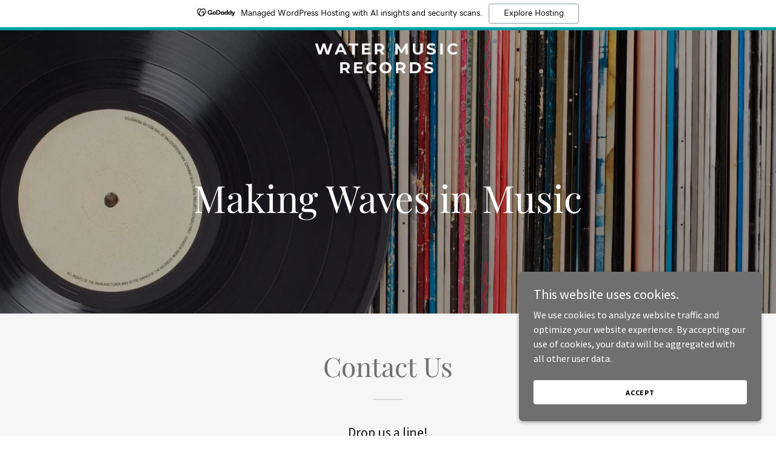

--- FILE ---
content_type: text/html; charset=utf-8
request_url: https://www.google.com/recaptcha/api2/anchor?ar=1&k=6LfjspgUAAAAABsbjG9id6qXQKZkqb6_Hpce6ui_&co=aHR0cHM6Ly93YXRlcm11c2ljcmVjb3Jkcy5jb206NDQz&hl=en&v=PoyoqOPhxBO7pBk68S4YbpHZ&size=invisible&anchor-ms=20000&execute-ms=30000&cb=5pewfmwsrf43
body_size: 48774
content:
<!DOCTYPE HTML><html dir="ltr" lang="en"><head><meta http-equiv="Content-Type" content="text/html; charset=UTF-8">
<meta http-equiv="X-UA-Compatible" content="IE=edge">
<title>reCAPTCHA</title>
<style type="text/css">
/* cyrillic-ext */
@font-face {
  font-family: 'Roboto';
  font-style: normal;
  font-weight: 400;
  font-stretch: 100%;
  src: url(//fonts.gstatic.com/s/roboto/v48/KFO7CnqEu92Fr1ME7kSn66aGLdTylUAMa3GUBHMdazTgWw.woff2) format('woff2');
  unicode-range: U+0460-052F, U+1C80-1C8A, U+20B4, U+2DE0-2DFF, U+A640-A69F, U+FE2E-FE2F;
}
/* cyrillic */
@font-face {
  font-family: 'Roboto';
  font-style: normal;
  font-weight: 400;
  font-stretch: 100%;
  src: url(//fonts.gstatic.com/s/roboto/v48/KFO7CnqEu92Fr1ME7kSn66aGLdTylUAMa3iUBHMdazTgWw.woff2) format('woff2');
  unicode-range: U+0301, U+0400-045F, U+0490-0491, U+04B0-04B1, U+2116;
}
/* greek-ext */
@font-face {
  font-family: 'Roboto';
  font-style: normal;
  font-weight: 400;
  font-stretch: 100%;
  src: url(//fonts.gstatic.com/s/roboto/v48/KFO7CnqEu92Fr1ME7kSn66aGLdTylUAMa3CUBHMdazTgWw.woff2) format('woff2');
  unicode-range: U+1F00-1FFF;
}
/* greek */
@font-face {
  font-family: 'Roboto';
  font-style: normal;
  font-weight: 400;
  font-stretch: 100%;
  src: url(//fonts.gstatic.com/s/roboto/v48/KFO7CnqEu92Fr1ME7kSn66aGLdTylUAMa3-UBHMdazTgWw.woff2) format('woff2');
  unicode-range: U+0370-0377, U+037A-037F, U+0384-038A, U+038C, U+038E-03A1, U+03A3-03FF;
}
/* math */
@font-face {
  font-family: 'Roboto';
  font-style: normal;
  font-weight: 400;
  font-stretch: 100%;
  src: url(//fonts.gstatic.com/s/roboto/v48/KFO7CnqEu92Fr1ME7kSn66aGLdTylUAMawCUBHMdazTgWw.woff2) format('woff2');
  unicode-range: U+0302-0303, U+0305, U+0307-0308, U+0310, U+0312, U+0315, U+031A, U+0326-0327, U+032C, U+032F-0330, U+0332-0333, U+0338, U+033A, U+0346, U+034D, U+0391-03A1, U+03A3-03A9, U+03B1-03C9, U+03D1, U+03D5-03D6, U+03F0-03F1, U+03F4-03F5, U+2016-2017, U+2034-2038, U+203C, U+2040, U+2043, U+2047, U+2050, U+2057, U+205F, U+2070-2071, U+2074-208E, U+2090-209C, U+20D0-20DC, U+20E1, U+20E5-20EF, U+2100-2112, U+2114-2115, U+2117-2121, U+2123-214F, U+2190, U+2192, U+2194-21AE, U+21B0-21E5, U+21F1-21F2, U+21F4-2211, U+2213-2214, U+2216-22FF, U+2308-230B, U+2310, U+2319, U+231C-2321, U+2336-237A, U+237C, U+2395, U+239B-23B7, U+23D0, U+23DC-23E1, U+2474-2475, U+25AF, U+25B3, U+25B7, U+25BD, U+25C1, U+25CA, U+25CC, U+25FB, U+266D-266F, U+27C0-27FF, U+2900-2AFF, U+2B0E-2B11, U+2B30-2B4C, U+2BFE, U+3030, U+FF5B, U+FF5D, U+1D400-1D7FF, U+1EE00-1EEFF;
}
/* symbols */
@font-face {
  font-family: 'Roboto';
  font-style: normal;
  font-weight: 400;
  font-stretch: 100%;
  src: url(//fonts.gstatic.com/s/roboto/v48/KFO7CnqEu92Fr1ME7kSn66aGLdTylUAMaxKUBHMdazTgWw.woff2) format('woff2');
  unicode-range: U+0001-000C, U+000E-001F, U+007F-009F, U+20DD-20E0, U+20E2-20E4, U+2150-218F, U+2190, U+2192, U+2194-2199, U+21AF, U+21E6-21F0, U+21F3, U+2218-2219, U+2299, U+22C4-22C6, U+2300-243F, U+2440-244A, U+2460-24FF, U+25A0-27BF, U+2800-28FF, U+2921-2922, U+2981, U+29BF, U+29EB, U+2B00-2BFF, U+4DC0-4DFF, U+FFF9-FFFB, U+10140-1018E, U+10190-1019C, U+101A0, U+101D0-101FD, U+102E0-102FB, U+10E60-10E7E, U+1D2C0-1D2D3, U+1D2E0-1D37F, U+1F000-1F0FF, U+1F100-1F1AD, U+1F1E6-1F1FF, U+1F30D-1F30F, U+1F315, U+1F31C, U+1F31E, U+1F320-1F32C, U+1F336, U+1F378, U+1F37D, U+1F382, U+1F393-1F39F, U+1F3A7-1F3A8, U+1F3AC-1F3AF, U+1F3C2, U+1F3C4-1F3C6, U+1F3CA-1F3CE, U+1F3D4-1F3E0, U+1F3ED, U+1F3F1-1F3F3, U+1F3F5-1F3F7, U+1F408, U+1F415, U+1F41F, U+1F426, U+1F43F, U+1F441-1F442, U+1F444, U+1F446-1F449, U+1F44C-1F44E, U+1F453, U+1F46A, U+1F47D, U+1F4A3, U+1F4B0, U+1F4B3, U+1F4B9, U+1F4BB, U+1F4BF, U+1F4C8-1F4CB, U+1F4D6, U+1F4DA, U+1F4DF, U+1F4E3-1F4E6, U+1F4EA-1F4ED, U+1F4F7, U+1F4F9-1F4FB, U+1F4FD-1F4FE, U+1F503, U+1F507-1F50B, U+1F50D, U+1F512-1F513, U+1F53E-1F54A, U+1F54F-1F5FA, U+1F610, U+1F650-1F67F, U+1F687, U+1F68D, U+1F691, U+1F694, U+1F698, U+1F6AD, U+1F6B2, U+1F6B9-1F6BA, U+1F6BC, U+1F6C6-1F6CF, U+1F6D3-1F6D7, U+1F6E0-1F6EA, U+1F6F0-1F6F3, U+1F6F7-1F6FC, U+1F700-1F7FF, U+1F800-1F80B, U+1F810-1F847, U+1F850-1F859, U+1F860-1F887, U+1F890-1F8AD, U+1F8B0-1F8BB, U+1F8C0-1F8C1, U+1F900-1F90B, U+1F93B, U+1F946, U+1F984, U+1F996, U+1F9E9, U+1FA00-1FA6F, U+1FA70-1FA7C, U+1FA80-1FA89, U+1FA8F-1FAC6, U+1FACE-1FADC, U+1FADF-1FAE9, U+1FAF0-1FAF8, U+1FB00-1FBFF;
}
/* vietnamese */
@font-face {
  font-family: 'Roboto';
  font-style: normal;
  font-weight: 400;
  font-stretch: 100%;
  src: url(//fonts.gstatic.com/s/roboto/v48/KFO7CnqEu92Fr1ME7kSn66aGLdTylUAMa3OUBHMdazTgWw.woff2) format('woff2');
  unicode-range: U+0102-0103, U+0110-0111, U+0128-0129, U+0168-0169, U+01A0-01A1, U+01AF-01B0, U+0300-0301, U+0303-0304, U+0308-0309, U+0323, U+0329, U+1EA0-1EF9, U+20AB;
}
/* latin-ext */
@font-face {
  font-family: 'Roboto';
  font-style: normal;
  font-weight: 400;
  font-stretch: 100%;
  src: url(//fonts.gstatic.com/s/roboto/v48/KFO7CnqEu92Fr1ME7kSn66aGLdTylUAMa3KUBHMdazTgWw.woff2) format('woff2');
  unicode-range: U+0100-02BA, U+02BD-02C5, U+02C7-02CC, U+02CE-02D7, U+02DD-02FF, U+0304, U+0308, U+0329, U+1D00-1DBF, U+1E00-1E9F, U+1EF2-1EFF, U+2020, U+20A0-20AB, U+20AD-20C0, U+2113, U+2C60-2C7F, U+A720-A7FF;
}
/* latin */
@font-face {
  font-family: 'Roboto';
  font-style: normal;
  font-weight: 400;
  font-stretch: 100%;
  src: url(//fonts.gstatic.com/s/roboto/v48/KFO7CnqEu92Fr1ME7kSn66aGLdTylUAMa3yUBHMdazQ.woff2) format('woff2');
  unicode-range: U+0000-00FF, U+0131, U+0152-0153, U+02BB-02BC, U+02C6, U+02DA, U+02DC, U+0304, U+0308, U+0329, U+2000-206F, U+20AC, U+2122, U+2191, U+2193, U+2212, U+2215, U+FEFF, U+FFFD;
}
/* cyrillic-ext */
@font-face {
  font-family: 'Roboto';
  font-style: normal;
  font-weight: 500;
  font-stretch: 100%;
  src: url(//fonts.gstatic.com/s/roboto/v48/KFO7CnqEu92Fr1ME7kSn66aGLdTylUAMa3GUBHMdazTgWw.woff2) format('woff2');
  unicode-range: U+0460-052F, U+1C80-1C8A, U+20B4, U+2DE0-2DFF, U+A640-A69F, U+FE2E-FE2F;
}
/* cyrillic */
@font-face {
  font-family: 'Roboto';
  font-style: normal;
  font-weight: 500;
  font-stretch: 100%;
  src: url(//fonts.gstatic.com/s/roboto/v48/KFO7CnqEu92Fr1ME7kSn66aGLdTylUAMa3iUBHMdazTgWw.woff2) format('woff2');
  unicode-range: U+0301, U+0400-045F, U+0490-0491, U+04B0-04B1, U+2116;
}
/* greek-ext */
@font-face {
  font-family: 'Roboto';
  font-style: normal;
  font-weight: 500;
  font-stretch: 100%;
  src: url(//fonts.gstatic.com/s/roboto/v48/KFO7CnqEu92Fr1ME7kSn66aGLdTylUAMa3CUBHMdazTgWw.woff2) format('woff2');
  unicode-range: U+1F00-1FFF;
}
/* greek */
@font-face {
  font-family: 'Roboto';
  font-style: normal;
  font-weight: 500;
  font-stretch: 100%;
  src: url(//fonts.gstatic.com/s/roboto/v48/KFO7CnqEu92Fr1ME7kSn66aGLdTylUAMa3-UBHMdazTgWw.woff2) format('woff2');
  unicode-range: U+0370-0377, U+037A-037F, U+0384-038A, U+038C, U+038E-03A1, U+03A3-03FF;
}
/* math */
@font-face {
  font-family: 'Roboto';
  font-style: normal;
  font-weight: 500;
  font-stretch: 100%;
  src: url(//fonts.gstatic.com/s/roboto/v48/KFO7CnqEu92Fr1ME7kSn66aGLdTylUAMawCUBHMdazTgWw.woff2) format('woff2');
  unicode-range: U+0302-0303, U+0305, U+0307-0308, U+0310, U+0312, U+0315, U+031A, U+0326-0327, U+032C, U+032F-0330, U+0332-0333, U+0338, U+033A, U+0346, U+034D, U+0391-03A1, U+03A3-03A9, U+03B1-03C9, U+03D1, U+03D5-03D6, U+03F0-03F1, U+03F4-03F5, U+2016-2017, U+2034-2038, U+203C, U+2040, U+2043, U+2047, U+2050, U+2057, U+205F, U+2070-2071, U+2074-208E, U+2090-209C, U+20D0-20DC, U+20E1, U+20E5-20EF, U+2100-2112, U+2114-2115, U+2117-2121, U+2123-214F, U+2190, U+2192, U+2194-21AE, U+21B0-21E5, U+21F1-21F2, U+21F4-2211, U+2213-2214, U+2216-22FF, U+2308-230B, U+2310, U+2319, U+231C-2321, U+2336-237A, U+237C, U+2395, U+239B-23B7, U+23D0, U+23DC-23E1, U+2474-2475, U+25AF, U+25B3, U+25B7, U+25BD, U+25C1, U+25CA, U+25CC, U+25FB, U+266D-266F, U+27C0-27FF, U+2900-2AFF, U+2B0E-2B11, U+2B30-2B4C, U+2BFE, U+3030, U+FF5B, U+FF5D, U+1D400-1D7FF, U+1EE00-1EEFF;
}
/* symbols */
@font-face {
  font-family: 'Roboto';
  font-style: normal;
  font-weight: 500;
  font-stretch: 100%;
  src: url(//fonts.gstatic.com/s/roboto/v48/KFO7CnqEu92Fr1ME7kSn66aGLdTylUAMaxKUBHMdazTgWw.woff2) format('woff2');
  unicode-range: U+0001-000C, U+000E-001F, U+007F-009F, U+20DD-20E0, U+20E2-20E4, U+2150-218F, U+2190, U+2192, U+2194-2199, U+21AF, U+21E6-21F0, U+21F3, U+2218-2219, U+2299, U+22C4-22C6, U+2300-243F, U+2440-244A, U+2460-24FF, U+25A0-27BF, U+2800-28FF, U+2921-2922, U+2981, U+29BF, U+29EB, U+2B00-2BFF, U+4DC0-4DFF, U+FFF9-FFFB, U+10140-1018E, U+10190-1019C, U+101A0, U+101D0-101FD, U+102E0-102FB, U+10E60-10E7E, U+1D2C0-1D2D3, U+1D2E0-1D37F, U+1F000-1F0FF, U+1F100-1F1AD, U+1F1E6-1F1FF, U+1F30D-1F30F, U+1F315, U+1F31C, U+1F31E, U+1F320-1F32C, U+1F336, U+1F378, U+1F37D, U+1F382, U+1F393-1F39F, U+1F3A7-1F3A8, U+1F3AC-1F3AF, U+1F3C2, U+1F3C4-1F3C6, U+1F3CA-1F3CE, U+1F3D4-1F3E0, U+1F3ED, U+1F3F1-1F3F3, U+1F3F5-1F3F7, U+1F408, U+1F415, U+1F41F, U+1F426, U+1F43F, U+1F441-1F442, U+1F444, U+1F446-1F449, U+1F44C-1F44E, U+1F453, U+1F46A, U+1F47D, U+1F4A3, U+1F4B0, U+1F4B3, U+1F4B9, U+1F4BB, U+1F4BF, U+1F4C8-1F4CB, U+1F4D6, U+1F4DA, U+1F4DF, U+1F4E3-1F4E6, U+1F4EA-1F4ED, U+1F4F7, U+1F4F9-1F4FB, U+1F4FD-1F4FE, U+1F503, U+1F507-1F50B, U+1F50D, U+1F512-1F513, U+1F53E-1F54A, U+1F54F-1F5FA, U+1F610, U+1F650-1F67F, U+1F687, U+1F68D, U+1F691, U+1F694, U+1F698, U+1F6AD, U+1F6B2, U+1F6B9-1F6BA, U+1F6BC, U+1F6C6-1F6CF, U+1F6D3-1F6D7, U+1F6E0-1F6EA, U+1F6F0-1F6F3, U+1F6F7-1F6FC, U+1F700-1F7FF, U+1F800-1F80B, U+1F810-1F847, U+1F850-1F859, U+1F860-1F887, U+1F890-1F8AD, U+1F8B0-1F8BB, U+1F8C0-1F8C1, U+1F900-1F90B, U+1F93B, U+1F946, U+1F984, U+1F996, U+1F9E9, U+1FA00-1FA6F, U+1FA70-1FA7C, U+1FA80-1FA89, U+1FA8F-1FAC6, U+1FACE-1FADC, U+1FADF-1FAE9, U+1FAF0-1FAF8, U+1FB00-1FBFF;
}
/* vietnamese */
@font-face {
  font-family: 'Roboto';
  font-style: normal;
  font-weight: 500;
  font-stretch: 100%;
  src: url(//fonts.gstatic.com/s/roboto/v48/KFO7CnqEu92Fr1ME7kSn66aGLdTylUAMa3OUBHMdazTgWw.woff2) format('woff2');
  unicode-range: U+0102-0103, U+0110-0111, U+0128-0129, U+0168-0169, U+01A0-01A1, U+01AF-01B0, U+0300-0301, U+0303-0304, U+0308-0309, U+0323, U+0329, U+1EA0-1EF9, U+20AB;
}
/* latin-ext */
@font-face {
  font-family: 'Roboto';
  font-style: normal;
  font-weight: 500;
  font-stretch: 100%;
  src: url(//fonts.gstatic.com/s/roboto/v48/KFO7CnqEu92Fr1ME7kSn66aGLdTylUAMa3KUBHMdazTgWw.woff2) format('woff2');
  unicode-range: U+0100-02BA, U+02BD-02C5, U+02C7-02CC, U+02CE-02D7, U+02DD-02FF, U+0304, U+0308, U+0329, U+1D00-1DBF, U+1E00-1E9F, U+1EF2-1EFF, U+2020, U+20A0-20AB, U+20AD-20C0, U+2113, U+2C60-2C7F, U+A720-A7FF;
}
/* latin */
@font-face {
  font-family: 'Roboto';
  font-style: normal;
  font-weight: 500;
  font-stretch: 100%;
  src: url(//fonts.gstatic.com/s/roboto/v48/KFO7CnqEu92Fr1ME7kSn66aGLdTylUAMa3yUBHMdazQ.woff2) format('woff2');
  unicode-range: U+0000-00FF, U+0131, U+0152-0153, U+02BB-02BC, U+02C6, U+02DA, U+02DC, U+0304, U+0308, U+0329, U+2000-206F, U+20AC, U+2122, U+2191, U+2193, U+2212, U+2215, U+FEFF, U+FFFD;
}
/* cyrillic-ext */
@font-face {
  font-family: 'Roboto';
  font-style: normal;
  font-weight: 900;
  font-stretch: 100%;
  src: url(//fonts.gstatic.com/s/roboto/v48/KFO7CnqEu92Fr1ME7kSn66aGLdTylUAMa3GUBHMdazTgWw.woff2) format('woff2');
  unicode-range: U+0460-052F, U+1C80-1C8A, U+20B4, U+2DE0-2DFF, U+A640-A69F, U+FE2E-FE2F;
}
/* cyrillic */
@font-face {
  font-family: 'Roboto';
  font-style: normal;
  font-weight: 900;
  font-stretch: 100%;
  src: url(//fonts.gstatic.com/s/roboto/v48/KFO7CnqEu92Fr1ME7kSn66aGLdTylUAMa3iUBHMdazTgWw.woff2) format('woff2');
  unicode-range: U+0301, U+0400-045F, U+0490-0491, U+04B0-04B1, U+2116;
}
/* greek-ext */
@font-face {
  font-family: 'Roboto';
  font-style: normal;
  font-weight: 900;
  font-stretch: 100%;
  src: url(//fonts.gstatic.com/s/roboto/v48/KFO7CnqEu92Fr1ME7kSn66aGLdTylUAMa3CUBHMdazTgWw.woff2) format('woff2');
  unicode-range: U+1F00-1FFF;
}
/* greek */
@font-face {
  font-family: 'Roboto';
  font-style: normal;
  font-weight: 900;
  font-stretch: 100%;
  src: url(//fonts.gstatic.com/s/roboto/v48/KFO7CnqEu92Fr1ME7kSn66aGLdTylUAMa3-UBHMdazTgWw.woff2) format('woff2');
  unicode-range: U+0370-0377, U+037A-037F, U+0384-038A, U+038C, U+038E-03A1, U+03A3-03FF;
}
/* math */
@font-face {
  font-family: 'Roboto';
  font-style: normal;
  font-weight: 900;
  font-stretch: 100%;
  src: url(//fonts.gstatic.com/s/roboto/v48/KFO7CnqEu92Fr1ME7kSn66aGLdTylUAMawCUBHMdazTgWw.woff2) format('woff2');
  unicode-range: U+0302-0303, U+0305, U+0307-0308, U+0310, U+0312, U+0315, U+031A, U+0326-0327, U+032C, U+032F-0330, U+0332-0333, U+0338, U+033A, U+0346, U+034D, U+0391-03A1, U+03A3-03A9, U+03B1-03C9, U+03D1, U+03D5-03D6, U+03F0-03F1, U+03F4-03F5, U+2016-2017, U+2034-2038, U+203C, U+2040, U+2043, U+2047, U+2050, U+2057, U+205F, U+2070-2071, U+2074-208E, U+2090-209C, U+20D0-20DC, U+20E1, U+20E5-20EF, U+2100-2112, U+2114-2115, U+2117-2121, U+2123-214F, U+2190, U+2192, U+2194-21AE, U+21B0-21E5, U+21F1-21F2, U+21F4-2211, U+2213-2214, U+2216-22FF, U+2308-230B, U+2310, U+2319, U+231C-2321, U+2336-237A, U+237C, U+2395, U+239B-23B7, U+23D0, U+23DC-23E1, U+2474-2475, U+25AF, U+25B3, U+25B7, U+25BD, U+25C1, U+25CA, U+25CC, U+25FB, U+266D-266F, U+27C0-27FF, U+2900-2AFF, U+2B0E-2B11, U+2B30-2B4C, U+2BFE, U+3030, U+FF5B, U+FF5D, U+1D400-1D7FF, U+1EE00-1EEFF;
}
/* symbols */
@font-face {
  font-family: 'Roboto';
  font-style: normal;
  font-weight: 900;
  font-stretch: 100%;
  src: url(//fonts.gstatic.com/s/roboto/v48/KFO7CnqEu92Fr1ME7kSn66aGLdTylUAMaxKUBHMdazTgWw.woff2) format('woff2');
  unicode-range: U+0001-000C, U+000E-001F, U+007F-009F, U+20DD-20E0, U+20E2-20E4, U+2150-218F, U+2190, U+2192, U+2194-2199, U+21AF, U+21E6-21F0, U+21F3, U+2218-2219, U+2299, U+22C4-22C6, U+2300-243F, U+2440-244A, U+2460-24FF, U+25A0-27BF, U+2800-28FF, U+2921-2922, U+2981, U+29BF, U+29EB, U+2B00-2BFF, U+4DC0-4DFF, U+FFF9-FFFB, U+10140-1018E, U+10190-1019C, U+101A0, U+101D0-101FD, U+102E0-102FB, U+10E60-10E7E, U+1D2C0-1D2D3, U+1D2E0-1D37F, U+1F000-1F0FF, U+1F100-1F1AD, U+1F1E6-1F1FF, U+1F30D-1F30F, U+1F315, U+1F31C, U+1F31E, U+1F320-1F32C, U+1F336, U+1F378, U+1F37D, U+1F382, U+1F393-1F39F, U+1F3A7-1F3A8, U+1F3AC-1F3AF, U+1F3C2, U+1F3C4-1F3C6, U+1F3CA-1F3CE, U+1F3D4-1F3E0, U+1F3ED, U+1F3F1-1F3F3, U+1F3F5-1F3F7, U+1F408, U+1F415, U+1F41F, U+1F426, U+1F43F, U+1F441-1F442, U+1F444, U+1F446-1F449, U+1F44C-1F44E, U+1F453, U+1F46A, U+1F47D, U+1F4A3, U+1F4B0, U+1F4B3, U+1F4B9, U+1F4BB, U+1F4BF, U+1F4C8-1F4CB, U+1F4D6, U+1F4DA, U+1F4DF, U+1F4E3-1F4E6, U+1F4EA-1F4ED, U+1F4F7, U+1F4F9-1F4FB, U+1F4FD-1F4FE, U+1F503, U+1F507-1F50B, U+1F50D, U+1F512-1F513, U+1F53E-1F54A, U+1F54F-1F5FA, U+1F610, U+1F650-1F67F, U+1F687, U+1F68D, U+1F691, U+1F694, U+1F698, U+1F6AD, U+1F6B2, U+1F6B9-1F6BA, U+1F6BC, U+1F6C6-1F6CF, U+1F6D3-1F6D7, U+1F6E0-1F6EA, U+1F6F0-1F6F3, U+1F6F7-1F6FC, U+1F700-1F7FF, U+1F800-1F80B, U+1F810-1F847, U+1F850-1F859, U+1F860-1F887, U+1F890-1F8AD, U+1F8B0-1F8BB, U+1F8C0-1F8C1, U+1F900-1F90B, U+1F93B, U+1F946, U+1F984, U+1F996, U+1F9E9, U+1FA00-1FA6F, U+1FA70-1FA7C, U+1FA80-1FA89, U+1FA8F-1FAC6, U+1FACE-1FADC, U+1FADF-1FAE9, U+1FAF0-1FAF8, U+1FB00-1FBFF;
}
/* vietnamese */
@font-face {
  font-family: 'Roboto';
  font-style: normal;
  font-weight: 900;
  font-stretch: 100%;
  src: url(//fonts.gstatic.com/s/roboto/v48/KFO7CnqEu92Fr1ME7kSn66aGLdTylUAMa3OUBHMdazTgWw.woff2) format('woff2');
  unicode-range: U+0102-0103, U+0110-0111, U+0128-0129, U+0168-0169, U+01A0-01A1, U+01AF-01B0, U+0300-0301, U+0303-0304, U+0308-0309, U+0323, U+0329, U+1EA0-1EF9, U+20AB;
}
/* latin-ext */
@font-face {
  font-family: 'Roboto';
  font-style: normal;
  font-weight: 900;
  font-stretch: 100%;
  src: url(//fonts.gstatic.com/s/roboto/v48/KFO7CnqEu92Fr1ME7kSn66aGLdTylUAMa3KUBHMdazTgWw.woff2) format('woff2');
  unicode-range: U+0100-02BA, U+02BD-02C5, U+02C7-02CC, U+02CE-02D7, U+02DD-02FF, U+0304, U+0308, U+0329, U+1D00-1DBF, U+1E00-1E9F, U+1EF2-1EFF, U+2020, U+20A0-20AB, U+20AD-20C0, U+2113, U+2C60-2C7F, U+A720-A7FF;
}
/* latin */
@font-face {
  font-family: 'Roboto';
  font-style: normal;
  font-weight: 900;
  font-stretch: 100%;
  src: url(//fonts.gstatic.com/s/roboto/v48/KFO7CnqEu92Fr1ME7kSn66aGLdTylUAMa3yUBHMdazQ.woff2) format('woff2');
  unicode-range: U+0000-00FF, U+0131, U+0152-0153, U+02BB-02BC, U+02C6, U+02DA, U+02DC, U+0304, U+0308, U+0329, U+2000-206F, U+20AC, U+2122, U+2191, U+2193, U+2212, U+2215, U+FEFF, U+FFFD;
}

</style>
<link rel="stylesheet" type="text/css" href="https://www.gstatic.com/recaptcha/releases/PoyoqOPhxBO7pBk68S4YbpHZ/styles__ltr.css">
<script nonce="E-4-k8Jqw07zlsvC0GyDAg" type="text/javascript">window['__recaptcha_api'] = 'https://www.google.com/recaptcha/api2/';</script>
<script type="text/javascript" src="https://www.gstatic.com/recaptcha/releases/PoyoqOPhxBO7pBk68S4YbpHZ/recaptcha__en.js" nonce="E-4-k8Jqw07zlsvC0GyDAg">
      
    </script></head>
<body><div id="rc-anchor-alert" class="rc-anchor-alert"></div>
<input type="hidden" id="recaptcha-token" value="[base64]">
<script type="text/javascript" nonce="E-4-k8Jqw07zlsvC0GyDAg">
      recaptcha.anchor.Main.init("[\x22ainput\x22,[\x22bgdata\x22,\x22\x22,\[base64]/[base64]/[base64]/KE4oMTI0LHYsdi5HKSxMWihsLHYpKTpOKDEyNCx2LGwpLFYpLHYpLFQpKSxGKDE3MSx2KX0scjc9ZnVuY3Rpb24obCl7cmV0dXJuIGx9LEM9ZnVuY3Rpb24obCxWLHYpe04odixsLFYpLFZbYWtdPTI3OTZ9LG49ZnVuY3Rpb24obCxWKXtWLlg9KChWLlg/[base64]/[base64]/[base64]/[base64]/[base64]/[base64]/[base64]/[base64]/[base64]/[base64]/[base64]\\u003d\x22,\[base64]\\u003d\x22,\[base64]/[base64]/CjCtAOkzDmMKMwpLDlWbDosOVIAnDk8OCJURRw4VGw5TDocKcZFLCssOnBCseUcKBPxPDkCfDuMO0H1nCpi06PsK7wr3CiMKwTsOSw4/CkyxTwrNUwo13HRXCiMO5I8KIwotNMGxOLztUIsKdCBh5TC/DtANJEipFwpTCvRXCjMKAw5zDkcOww44NHA/ClsKSw6QTWjPDnsONQhlWwp4YdFVFKsO5w7TDj8KXw5Fyw7czTQHCokBcEsKCw7NUXsK8w6QQwqRbcMKewqYtDQ8Kw4F+ZsKbw6B6wp/CgMK8PF7Ct8KkWisCw6ciw61NYzPCvMOlIEPDuQwGCDwAaBIYwqpsWjTDhTnDqcKhKzh3BMKTBsKSwrVxWhbDgFXCqmI/w40VUHLDocO/woTDrg/Dr8OKccORw709GjBVKh3DsC1CwrfDnMOEGzfDs8KPLARGLcOAw7HDoMKyw6/CiCzCr8OeJ2/[base64]/CgEzDoWMgwqF9w6PDr8O7wqrDmcOMCw5kwrA4VsKUfmYRLBjDlXxOdT5lwqQFUW93dGVSRl5uKj8nw4UfVUfCrMK6WsOgwpLDmTXDl8OnM8OoZkFpwqnDocKXXQQIwogGX8Ktw5nCqTXDusKhWS7CrcK0w5DDosOnw685woPDmcOLDGESw7TCo1zCrDPCilsnYhY/SigawqrCr8ObwqMww7XCrcOmY33DiMK5fTjChnrDrTbDmA5xw5o2w7XCkAc9w7LCmyh+D0rCjgM+fmbDqDQgw7jDqsOhKsOxw5DCncKxacKvf8KXw5pqw5xVw7LChz3CiTofwpHDjwJEwqnCkQ3DgMOmHcOuZ3UxLcOkJDEdwo/CpcKJw6BdQMOzV0LClyHDsjLChcOVNw1UN8OXwpPCkA/ClMKiwqrDlUNNVEfCrMOHw7HCmcOfwpTCqEFew5fCjMOCwpxNw6YLw48lHk0Jw4HDicOKKTDCtcOwcizDlGLDpsOrIWhHw4MDwrJjw7RnwoTDvQJUw68MCsKsw4s8wp7DhAx3QsOUwo/DosOhKcOKfQRuK0sZdHDCsMOvWsKpJ8O6w6A0ccOvGsOQfMKFEMKLwqvCvA/[base64]/[base64]/XQ3Di8KrwpDCnkfCmMO+w5FjS8KEDMKswqwXw5vDucKoR8Khw544w6Yzw71BeFrDoTpEwos9w7QPwqnDqMOEM8OkwoPDpmg/w6IZb8OhBn/[base64]/Cm8KcHjbCgsKhwqFpw7gcwrfCocKxwoYCw4nCvlzCuMOnwqJHDTLCiMKxSmrDun4/NE3Cq8OtGsK8R8OTw6hCB8Ocw75oS09XPCLCoSwDMjViw5lyUUsRdDYLC2Y3w7krw7UpwqAswrLCohcIw5A/[base64]/[base64]/DusKxAcOSPD0DbsOPRk7Dq8KOWMKOw6PCtcOXccKkw5zDoCDDrgrCqljCqsOIwpTDjsKUFjQKKVMWPEvCscOow4DChMKFwo3DnsOTH8KXFDRVGjcawoIlKMKBFUDDtcKlw512w5rCvEJCwpTCl8Kvw4/CrzbDkMOgwrPDpMOywqBIwrRiLsKjwovDlsKkDcO+NsO3woXDosOQI0/CiBXDqmDDusKVwr9YF0VZXMOIwqE0KMKHwrPDgMKYbTLDuMOMCcOEwqXCjsK0Z8KMFRYucynCl8Opb8K5S0NRw5/[base64]/CvcO9wpR1KcKpwqDDi8OzdMKXeMKJwobDp8KTwpDDiEtqw5HCisOWT8KhVcO1Z8KrHEnCr0fDlMOUGcORFBQ5wqBYw6/[base64]/[base64]/w7fDvDnDuGrCpcKPwqtCD8KrfMO+w4fCgQbDszx/woDCn8K/[base64]/CixhlwpjDsSnDvlA2KifDiG8HfxnDtsOIEMOiw4MIw7s3w7knQxZASkXCocKVw4XClklxw57CjBPDtxnDocKiw7MKC1YtecOVw73ChsKqZ8Opw5ARw6ojw6xkMcKPwp5Kw584wqVJB8OLGnhsXcKvw4wYwp3DqcOCwpQFw6TDpgzDpD/CkMOtAiJEGcORMsKyZxtPw6JdwrUMw4hqw6hzwoLClyHCm8OTd8KJwo1Yw6XCnMOuasKXw6zDnShSdwnCgxPDncKeJcKMDcOeNhtgw6Ezw5DDhHEowoHDhD5ucsO/MG7Cr8OzdMOyW0UXHcOgw6pNw7d5w7HChgXDtQ9Ow6IbWknCuMO8w57Dh8KswqYVMz8fw6RtwrfDl8OQw4A9wpUWwqbCuW0ew4Btw7tew7oiw6xEw7/[base64]/CqMKmw4XDjcKtw4/[base64]/CuHdcKGoBTmjCj1F/[base64]/CosKfw71Gw5kzC2oODsK+wqnCrXbCisKPwqDCkz4NBHVcFgnDoFELw5PDqDU9w4BQKgfCpMKUw5zChsO4bXrDuxbCnMOPTcOQJX53wobDuMOgw5/Dr3UVXsO/[base64]/DtRcCwrYRcMKUwoLCuMKxwrQqwrt1RmzCpEfCgjzCvlDCrwdpwqoRHn0bEH8iw74fQsKqwrrCt0XCpcOaAWbCggbDuQjCu35RcAUUBSprw4wsEsKyUcOfw50fXmnCssOxw5nDjxnDssO4XgQLK2/DpcK5wrY/w5YXwozDjElMa8KkP8KUT1DCqWgawpLDjMOswrE1wqBIVMOkw4lbw6Vgwp8GZcK0w5nDnsKLPsOGMGHCuRZlwoTCjhjCsMKMw6kQLcKww6DCkSw8HFzDnzlmDhDDumR0w5/CgMOVw6tFQB48O8OvwoDDqcOJYMKzw6dIwo0kYMOUwo4uUsKQKkQ8N0RzwpXCrcOzwpTCtMOaFzE0wo8LW8KLKyTDlmrDv8Kww4kIB1Abwo8kw5p8FMOrGcK/w61hXld9GxfClsOSXsOgXsK2MMOYw60mwr8lw5nClcKHw5g+I3bCv8K6w70xG0zDi8OAw4bCl8OUw7BHw6ZJVnTDhBHDrRHCjsOfw43CoDEYUMKUwoHDuV5IAC3CgwQGwqN6IsOdXXlzNHXCq0Zbw4Ndwr3DgyTDvWcswqRdNGnCnHDCoMO/wqlESXvDjcKAwoHCocO/w4wZU8OhYh/[base64]/CusOPwpITGmTCjcOCYA81w5LCvRVbw5jDvT5GfVNgw5JNwp5hRsODB1vCqVLDm8O5wrHCoCNgw6HCg8KnwpzCo8OFXsOgXGDCu8OKwofCgcOow7ZQw73CrRUFU2Fww5zDhcKecgMmMMKDw7hJUG/[base64]/DiWrDrMOFw7XDtzLDt8O5ecKtwofCh8OMGsOgCiTDuQg3ecOzbEzDq8OkY8KaCMKow63CqcK7wrIiwrHCjEXDhTJaXV8ebmLDoWnDvsOIe8OJw6HChMKQwrrCjMOuwrdee3w1FzQrSHkgecKFwrzDmj/CmG9jwqFpw6vChMKqwqVBwqDCqMOLblMCw54BMsKJdBzCpcOjWcKsOjhqw4XChlHDscK9EHoXD8KVworDhQNTwqzDlMOEw6tuw4rCggdxO8K7aMOtPGDCl8KkXxoCw55cQsKqMX/DhyZswp9hw7dqw5BSGTHCqGzDkHrDkXXChzbDocODUD5tcWYkwrXCoE4Mw5LCpsOaw4Y/wovDhsOLXkBew6dUw6cMeMKpACfCkkvDmsOiQQpXQhHDlMKZJCTCv3Qew4kgw6QdPRQxIkfCqcKkf1vCisK6SMKVZMO6wrIMfMKOVwcxw6TDh0vDuj4rw4QXdyZJw5Bjwp7Dgg/Dlz9kM0VpwqbDqsKMw6kRwrQ5NsKEwqYgworCo8OIw57DsC3DtsO5w4DCn1VdFDjCqMOdw7hgS8O+w79ew7HCkHdWw6tcEGRpcsKYwq5NwrPDpMK7w4w4LMK/BcOoKsKwBkocw4ZSw6DDj8Kcw63CvB3CvBlJO0Vtw7rCgEIuw6FJKMObwq9tVcOJNwJqV1AzScKxwqrCjCcyJ8KPwoRMasOLDcK0w5LDhHcCwo7CscK7wq9vw5IWS8O6w4/[base64]/CnH45bsOfEHvDgljDjcKywrLDhBUrw6DCoMKJw70AZsKkwofDrjTDhEzDrAU9wozDkXfDgn0sJsOjDMKXwrHDoD/DrmfDn8OFwoMmwpkVKsO7w4Vcw597Z8KKwoolIsObUnVNE8KhAcOPEyJMw5UxwprDuMOzwrZPw6/CvRHDuw5kVz7CszvDgMKUw6NSwoXDsgjDtQACwrnDpsKbwrXCulEKwrLDvSXCoMKtXMO1w7/Dh8KEw7zCm2Yuw598wq3Co8KvEMKewq/ChwYeMwlLZMK/wolmYAdzwrVfc8OIwrLCkMOKMTPDv8O5XsKsccKSN3EOwr/[base64]/CjU9LKUDDhB7DosKlHcObSFXChn1qN8KowqjCjjERw7PCqSHCq8OJfsK9NXh5f8KUw7A7w68DTMOYGcOtMQbDs8KBRkpwwobClUxyNcOUw5DCvMOOw5LDgMKZw6lYwoEJwoN3w4Vlw5TCuHAywqtTGBnCrsOSVsOwwpZZw7/DrCA8w5lkw7/DlHjDiD7Co8KlwqxbPMOLGMKRAi7Ck8KWWcKew5VpwoLClxRiwropL2fClDBJw4JOEBhaSh7CncOsw73DicOdIx9FwpvDtUY/EsKuBxNVwpxSwovCgRjDp3TDoVrDocKtwqQSwrN/[base64]/Cplkqw5fCi03DjsKUw4TDgRlUTcO3ZmlNLcOjW8Kgw5TDqcO/w79zw5DCpMO4RUvCgkxFwprDv3FiI8KFwp5bwqzCqCHCh0JFWRECw5LDm8Orw6JuwrkEw5fDr8KPA2zDjsOmwqB/[base64]/Ck1DDsAUcw4LCjsOzwrA3e8Kzw6nCshbCmsOWKFvDp8ORwr0CbD1FGMO0M1I/[base64]/DlsKIwrHCgcOhVwTCncK9BcKDw4sSVmNjFlfClMKTw6vClcKDwrbDsWgsCGYKGSrDh8KGe8OvVcKjw6fDmsOZwrN/U8OdasKDw7rDr8OjwrXCsgk7BMKOLjUbE8KWw6o+S8K3VsKNw7XDqcK9VR9MMk7DjsOUf8KVGkYbbVTDosOgL01fE2U2wqcxw5Q4HMKNwqZkw57CsgUiQj/ChMKbw5MJwoMoHBkEw6PDpMKoFsKeeGbCo8KAw73DmsKfw5vDpcOvw7rDpxzCgsKmwqEVw7/CgsO5Fm/CjX9dbsKpwo/[base64]/S8OpdcKId8K7w4PCqcOPwrIhwrENdXPChcOgCjgfw63DisKOESwJS8OjF2rCr1gwwpk8asOBw5oFwp9TG3UyLz4nwrcracK7wqvDsCEKJ2XCu8KkSGTDpsOkw48QYRV2PlvDjG7Dt8OJw4PDkcKRVsO1w4ZUw5DCv8KMLcO/W8OAJEVFw5teccOHwp1Jw6/Ck0jCnMKrF8KVwoPCv1fDpibCjsKmYHRnwpcwVH3Cm37DmRTCp8KVBBBlw4DDkkXCj8KEw6DDl8OJdnsEUcOfwpjCqyzDtsKtBTdcw5kswo/[base64]/CqcKRJ8O/wpTCkcKYwpoKwo8RYw4JDgZ+aQzCnhsTV8O3w5rCrVEJNwzDkSwAH8O2w6fDuMKZNsOSw45cwqskwpPCmEF7w4p5egpkTXpeNcO1UcOUwpN9wqPDs8KQwqZXL8O+wqFcAsOvwpwtOAUDwqprw6TCrcOiDMO2wp3DvsK9w4rDisOwdWMICAbCoRdlFMO9w5jDix3DpQ/DvjzDpMOGwosrCSPDjW/DnMKpZcKAw79hw7RcwqXCgcKYw5hPf2bChR1VWBsuwrHCisKRJMOfwrrClwBmw7M6EjnDisObc8OkP8Kba8KOw7/Dh05bw6LCv8KVwrBOw5PCgkTDpsKQdcO5w6VtwpbCvgLCoGkObyvCmsKOw7hOf0/[base64]/ClUwmOMOvw57CsMOoTsK5DxDDkXkZwr0/wojChMO0dFl/w5jDm8KUEUjDhMKXw4TCk0LDssOSwrgmNcKaw4t8YQDDq8KLw53DshHCjWjDucOTH3fCqcOoWTzDhMKEw5Fqwo/CjnZrwoTCrQPDji3Do8KNw7rDiX1/w4fDpcOOw7TDlEjCuMO2w7rDjsOxKsKiBzBIEcOJZBEGalw8wp5Gw4PDthbCkn/DlsKIIwrDvB/DjsOFCcKQwoHCuMOqw4wtw6jDogvCtWM2FGwew6fDuj7DocOLw6zCncOMXcOLw78aGgdXwpU3LGhbDBtuH8OtP03DmsKNdCgqwpRXw7/Dk8KVF8KScz/ChR8Lw6kVClPCr3Axc8O4wpDCk07CulhDWsOZbipBwonDkUAMw5sSYsK3wrvCncOMBsOfw47Cu3/DvUhwwrt3wpzDpsOewp9dTcKpw7jDj8Ktw4wWKsKFdcO4b33Cvz7CosKsw61rR8O+N8Kywq8LEMKDw4/CoEA2w73DtDvDnhk+PjhZwr4wZ8Kaw5HDjFXDi8KEwqzDjgYuLcOxesOsOV7DuGjCric4JjnDnRRTL8ORKyLDiMOAw5dwGUvCkz/[base64]/[base64]/CpxHChQjCrTrCtMOVwq7ClMODY8OnwqMdOcOjw49IwrFSXsKyTAXCjVh9wrbDoMKZw57Dh2XChHbCrDxrC8OCV8KJCBXDjMOrw59Jw6wOHRbCuCPDucKKwq7Cq8OVwr7DqcOAwoPCq1fClxkQJXTCpzBywpTClcO/[base64]/Dp8Oif8KJw4HCgFluIHvCpMOmPm7CiTI/w5TDg8KeDlDDmcOCw588woI3YcKIdcKwJH3CrH/DlyIDw4ADalnCo8OKw4rCucOwwqPCjMOJw7t2wpxqwqHDpcKzw4TCrcKswoYKw6PDhg3CmW0nw5/DisOwwq/DosK1wpLChcKoVmbDj8KvdVNVDcKAJMO/BSnCqsOWw5Vrw6/DpsOtwp3Dsk8DfsKFB8KjwpzCtsK5FTnCvAEaw4HDvsKywqbDr8KMwpA/w7M/wqbCmsOiwrXDlMOBKsK4RXrDs8KyEsKqcGbDmcKyOkLClMOjaXnCh8K3SsK4ccODwrAcw69QwpN0wrDDrRXCvcOJccKiwqPCoQLDkQQ7AQzCtF1PQX3DuWXCsUbDqBPDl8KTw7Mzw4fCicOewo0vw6Unby4Gwo8xMsOwN8OxYsOSw5Qiw6gpw7rCsT/[base64]/[base64]/w7ZYH0fDkcKeX8K+YTjCi0nClBLCssOUw7PCjyjDs8K8wp3CoMOnEcOLJcOtNlfCoV09csKhw5TDo8KEwqTDrMKHw5VywqVww77DisKJR8KOwqLDg0/[base64]/[base64]/[base64]/DsMO7LcKQFsKSNDAbExk1JSfCtUDClcKcw5PChcKswpVkw5rDmR/Cvl/[base64]/DhMO9RsKFwovCucO1w5QiEMOnwo3Do8KST8OmAQnDhsO+w7TComPDqknDr8KawqDDpcOoY8OhwrvCv8O9SmrCjjrDtwTDrcOUwrsdw4LCihd/w4tzwpgPF8KCwoLDtyjDh8KYYMKjODYFIsKUBiPCpMOiKypRGcKXC8KTw61ew4zDjD5uQcOqwqFkNT/DssKmwqnDqsKmwpUjw53CsQZvTcKkw512ITvDtMKCY8KmwrzDq8O4bcOJa8KVwp5JQ04uwpbDrSAHSsO4wpTDoB8LXsKIwqFAwrYsOCMew6x6HAM0wqw2wo0DDEF1w4/Do8KvwpQMwoo2CCfDtMKAMRPChMOUDsOVwq/Chi4Ue8K8w6ljwp0Xw6xMwrAFbmXClzLDhcKZD8Oqw6YaVMKEwqDCiMOYwpoNwooQViM+wr7CpcOIHnlrdiHCv8O2w4w9w4IdS1s4wq/Dm8OAwpHCjGDDisO1w4wZE8OWG1pbLH5hw4bCrC7CmcO4eMK3wqojw6FWw5Fqbm/Crmd/D2h+WwjCmyPDmcKNwrt+wrfDlcOGQcOUwoEaw5jCjnHDty/Dtjh8cnhYFcOdBDEhw7HCsw9KIsOowrB0Z0jCrmYQw6NPw7JTNnnDtHsQwoHClcK+wrMqIsOJw75XajXDoXd/HXoBwpPCvMKkF2Q+w7XCq8K6w4DCvsKlO8Ktw7TCgsO5w5tiwrHDhsK0w75pwpnCtcO0wqDDlSZawrLCqh/DqsOXK3DCsADDthnCjyNjOsK9IE7DqhFpw6Fzw4F6w5TDs1wMwp58wrXDgsKRw6VYwoTDp8KVLTMgCcKkZMKYScKlwrPCpHnCnADCnicbwpfCrU/[base64]/DicK+Ji0vG33Cl8Oow5rCiBnClgXDt8KVY2vCisKcwqvCoBQAKsOtwpQGFEBNfsOrwq/DlCzDsVBMwrNGRsK7bT9rwofDncOfDVVuXE7DisKQEmTCqQ7Cg8KDTsOgWiEbwqxNHMKgwobCsj1CD8OiNMK/bhfCt8OxwoUqw7rDjE/CucK0woYvKXMJw4bCtcKWwoFfwohZZ8OJFjN3wq3CnMKIAmfCrSrChz0ERsOVw70HG8OmdCFHw4PDgV1zcMKmCsOkwr3DisKVIMKOwo/CmUPDvcO5UEwwchQwDm7DgB7DtsKJG8KzLsOwVCLDmz8oYCgXAcKfw5Zrw7bDrCJUH3JJPcOBw6RlYGNcZWh9w41swq9wN3odUcKKw7tTw745eyc/[base64]/TFlHSsK5wosKRMOtwpHDpcOVdXDCtMKhw43Cmj/DiMKWw7nDk8KswqUWw6R9bGhhw6zCjCduXsKZw6nCucKfRsOgw5TDoMKMwqtWSQJpH8O4IsKQwo1APsOYDcOYVsOTw4/DqwPCu3PDusKxwoXCm8KBw79nRMO1woDDv3IuJTXCrwg6w7k3wqhiwqzCjlPDtcO7w67Dv3V7wqPCv8ORDXjCjsOAw7RSw6nCshdLwohiwp4iwq8xw6DDscO1dsOKw700woV7FcK2J8O+cC/Cm1bChMO1fsKId8Kxwo9/w5hDMsOjw5MJwppIw5IfDsKww5rCucOgd1Eewrs+woTDm8OmEcO+w5PCtMKUwrNowqPDgMK4w5fDpcO+JVUGw7Apw7gbOxNDw7pdJcOdJMOUwrl4wptqwrPCqsKSwoN5JMKYwp3ChsKTPH3DssK0EgBPw4djK0/CicOoMsO+wqnDmMKZw6TDtQQ7w4TCvMKTw7IVw6HDviPChcObwo/[base64]/[base64]/CmMKWYMOmw5BwWEU2w7bDu8O1UzTDg8Kww65Pw6nDkHJJwq5tQcKlwrDCg8KJDMK0PD/[base64]/Doj1BU3TCoMOLJMOyw4hkwrsVd8OiwqrDtMK5aTDChhB5w7/DmTPDhUcMwqVCw7TCt0omSyorw5HDhWdNwpjDvMKKw4cVwpsxwpfCmcKqTC4+ACLDm2xefsO/IcOaQ0nCksOjaEt2w7vDvMOxw63CklXDsMKraVg4wqFQwrHComfCtsOSw5DCrsKxwpbDisK3w7VGZcKRHl5Jwpdfen5qw44WwpvCisOiw6tDJ8K2SMOdIsKEPWzCiVXDu1knw5TCmMOXbk0UAmfDpQo/OVzCgMOfHGLDqHnChnzCgmlew5g/VmzCjsK2ccOew7HDsMO2woPCqFEKAsKTaiTDhMK6w7PDjA/ChwvChsOkOMKdS8KHw6MFwqDCsApNGXd/w5Flwo9LEWl+TmV3w5E3w7pSw4vCh30IAnjDmcKpw6thw4kcw6LDj8KRwr3DncKwaMOQcRp/w7RDw70xw78NwocYwoTDniDCr1bCjcKCw6VmLnxewozDvMKFXcO/c34/wpc8MRAGV8OZWBkZdsObIcOgwpHCicKIWj3CgcKOazZvS1NVw7TChxbDj2PDolw+dsKuXy/DjU54WsK1FsORF8Ocw6DDg8K/[base64]/DiWV8w7Q3w7kaXwAdUF/DshLDlcKLBcKfVkTDvcKcw7swMTB4wqDCvMKxQH/[base64]/CjHHDplzCsSjDnsOxwqtvwoQOwqDCv8Krw5/[base64]/DqEYQwohsw606OWnDtMOWKsOAS8KjCcKKecKjRMKBAwRpe8KGTcOQFE5Iw53CrDbColzCrC7CjXPDv2JHw7gqYMOdQGIsw4XDqS9bKH7CtkUcwpPDki/[base64]/Du8KaK8O6wrfDicKbwqHDq3w9GUkNw6vChBPCtFgJw6sJG29Gwo8nWcOewq4Nwq3Dk8KQC8KrBzxgXHjCg8O+HwZ9esKhwqYuCcO7w6/DtVAaXcKqBcOTw5DCkjrDjMOlw5pNLMOpw7zDhS1dwozCksOowpk4L3hReMO8Iw/CtHZxwrw6w4DCvS7CmC3DncK9w5clwrbDvnbCosKQw5nChA7DmcKWccOaw6EKQ1jDs8KyURx4wrlpw6PCqcKGw4PDi8ObR8KnwoV0QCfDisOVCsK/e8OpK8OFwrHDh3bCgsOAwrPDvmRoOxAhwqZSFCvCiMOwESlgG3tkw49Yw6/CscKiIizCl8OVE3zDlMKGw43ChlDCi8KbbsOBUsOpwqgLwqQWw5HDuAPCkGrCt8Kuw5t/Gk1ZIcObwqTDuAHDmMKGBm7DplE7w4XCtsO9wq1Dwr3ClsOCw7zDljDDjikxCkzDkjkzLsOUScORw6MGcMK/SMOjQ0ckw6jDsMOIYAvDksKdwoMiTV/[base64]/DusKzwox4OSYYKWxqEX/CiSXCvsOEw7HDj8OZZMKhwrcxPzPDihZxQX/CmFhYRsKlbsKjMG/Djz7Dm1fCqXzDuUTCgsOBEiF5w6DDrsOsfGrCq8KUScO/[base64]/CnsKhXcKoMcO1w7rCtsOfKsKvwr19wqLDq3TCssKAYmMXGz9mwqA8ORI1w781wqRBJMK/E8ONwoEKHkDCpjXDsVHClMOuw6R2ZDhrwoLDscKbHsO0CcKZwonDmMK5G1ZwCgvCvELCpMKUbMOiXsKKJEvCrsKlZcKxeMK8D8Khw4nCkTzDrXAIdMOkwoPCiR/DtAMowrDCpsOJw6bCrMKcBh7CmsKzw796w7TCj8O9w6LDrXnCgcKRwpLDpjzCpcOuw7LDpnPDhsOrbxvCtsOQwqHDt3vDgCnDjgYhw4daC8OdcMONw7TCngnDlMK0w5UJdcOjwp7ChsKSVUQuwoXDiS/CisKDwo5MwpsFFMKKNMKzKMOrQzkzwoZVFsKYw6vCpWDCgz5IwrnCs8KpFcOqw7p6f8KPJR4Ywp0owrwVY8KPOsKtfsODemF/wpbCncOqDE8fTF8JGFpbMU3DlXwYUcO4XMOvwrzDrMKaeD1uXcO6AT0hbMOKw5zDqT9Cwr5XfgzCu0pwVUnDo8OXw5rDssK0XijCoE8BJBDCnyXDmcKWBA3CtlkZw77DnsKYw4/[base64]/Bw7DjDQAFsKXesKBwoJvw7TDnMK2O1TDonl/w5Y3w4XDhUxwwrs8w6gxKm/DqnRHO252w57ChcO5OMKtblnDlcOSwppBw6bDsMOBM8KJwpBhw7Q9O2xWwqZaFBbCjQPCoj/[base64]/ClBrCtQBiBxHCsMKdE8KywpnDuVTDr8Kbw5BfwqzCm2TCrEPClMOOcsO/w5sbW8OQw77DlsOLw6pxw7PDv3TClgp0bnkpSCU7a8KWbm3ChX3DjcKRw6LCnMOmw6FxwrbDrxNrwqMCwp3Dg8KeT0s3A8K7Q8OeX8OVwp7Dl8Oaw67DjXzDlBVNGsOyBsKVVcKbMMO2w4/DgHURwrjCkUJCwoEsw40Pw5HDhMOhwpPDgEvDs0LDmMOeMRzDijrClsOLBlZDw4c8w7LDrMOVw4R4HBTCqcOBOHx5E2IuIcOqwr53wqljIhJ4w6sYwqPDs8OUw4fDqsO8wqt6RcK9w4pDw4HDn8OYwqRRRcOySg7Ds8OVwqFrAcKzw4/ChsO3XcKYw752w5hPw5RVwprChcKnw5knw4bCqGHDnmALwrLDuF7CiR48UGjCnSLDuMOqw7LDqkXDmcO2wpLCll/Dm8OPQ8Ogw6nCjcOFNx9Bwo7DmMOBTxvDnXx1w4TDnAIcwrcKKnPCqSVnw7dMLz7DuVPDjDXCqRtHZkAONsOCw5FAJMKmEiLDi8Ogwr/DisOrbcOcZ8OawrnDpgLDrcO+cEwowrvDtGTDusKXCsKUOMObw7fDpsKpHsKOw6vCs8OrcMOuw43CncKBwpLDp8O2XXN/[base64]/fBLDpWzCvBXCkMOww5HDgSfCv3bCo8OVwq0ww7FfwpkawrPCtMKAwqbCuz0Gw7teY3jDgMKqwppjXH8bJFRpTGfDi8KLUignCRtoQMO1MsOeJ8K0bQ3CisOYNwLDpsKzJMKBw6bDgARrJSIcwroJY8Ogwr/DjBg5FcKaQHPDisOGw7oGw4AnesOxNz7DgQvCoCokw4kPw7TDi8OPw43CoXtCfQFNdsO0NsOZfMOTw77DkwhkwoHCvMKsbwt5JsOnesO1w4XDjMOeL0TCtsKYw4djw64+RnvDscOVaynCmEB2wpjCrMO/e8KIwoDCvX5Dw5TDk8KYWcKaPMO9w4N0NnzDgBgPMxsbwrjChXcEDsKuwpHCjyDDpMOxwpQYKVvCuDDCjcOXwpJQPAduwokkEn/Cqj/DrcOGbS5DwozDhiZ+dwAGKh94Qk/DsDtawoICwq9LB8Kgw7pOKcOteMKrwoldw7wpfQVHw43DtmBKw5FvUsOTw4hhwrfDtw7DoDVbVsKtw7lIwrkSRcKfwr3CiA3Ckk7CkMKRw4vDniVEGAAfwpnDjxpow63CkwnDmWbChGV+wr50Q8ORw5UbwoEHw7QAGMO6w4XDgcKxwptiWm7DkMOvPQJfJMOBCsK/dxHDksKgDMKRBXNURcKTGn/CuMOYw4/CgcO7Ay/DmMObw5TDhcKTM0FmwojCqUHDhlwbw6R8W8Otw7JiwqYET8OPwrvChDLDkg8FwoHDsMOWQzzClsO3w6EWfMKKKz3DkVXDpMO/w4HDgQDCisKPbifDpCDDjRNSL8OVw6dVwrE8w6wSw5hOwogEcHg0AUQQZsKlw7rCj8KWc0jCuFDCoMOQw6RfwrTCosK8LSzCn39efMOfBsOrDSjDvgIDMMOLBkTCtlXDn2gcwo5GelTDowN2w7RzYgDDs1LDh8K7YDPCp3fDkm/DncODHVhVMzcZwoxLw5NowqFHNigGw4/DtMKSw67DmSYMwqU+wpfDlcOPw6s2w4TDjsOSfSVcwrN/URtRwoLCm21pUsO5wrXCrktsS07CqEZWw5/CiElcw4nCo8O+WXF4RT7DvDrCt1YuNAJIw4Ajwq8gJsKYw4bCh8O3G10YwqgLeTrCtcKZwqo6w6Ulwp/CuWzDscKRRETDtDJ+CcK/ahjDmnQEbMKQwqI3FiY7UMOhw5wRAsOdDcK+LiEBHw7CosODecOfTgLCq8OUPQbClFLCgzNZw57DlFxQV8K8wrDCvmcFEG4pw6vDrsKpfA8UE8OsPMKQwprCr1HDtsOKH8Orw7MEw4HDtsK3wrrDuULDuQPDmMOOw6LDvk7Cv23DtcKsw6wPwrtvwpdIfSsFw5/ChcK5w4o8wp3Dl8KseMK2wqdyCMKHw6IFISPConlswqphwo4rw7wAwrnCnMKtPhLCo0nDpjPCm2DDnsOewoTDiMOwAMO+JsOzZk8+wpt8w6PDlFDDlMO2V8Oyw4VUwpDDtho/ahjCjjXCmh1AwpbCnB0eCRTDgcK+X097w556FMKiRX3DrR9WGsKcw6Jdw5DCpsOALErCj8O0wo13FcOhc1HDuDkxwp1Zw4JiC2skwo3DlMOzw6oSKUlHPAbCp8K0esK1b8O3w6x0aBdaw5FCw5PCth1xw7HDscKLc8KKDcKjGMK8b1zCtntqU1LDo8O0wrJpPMK/w63DqcK5Q3LCl3rDrMOKFcO8wp0nwpzCoMO7wqnDmcKdWcO1w6/[base64]/DusOKw45ybHvDtsK/bnTCosKNwrEUw6dZwphDGFnCrsOLKMKxR8K8c1pZwqnDonRgN1HCuW97bMKCBg94wq3CkMKoElfDhcODCcOBw43Dq8OAbMOOw7Q2wo/DmcOgNcOMw7vDj8OOZMK3fFXDixLDhA0Yb8Kuw6bDsMO7w7INw7kQKcKUw6BmNAfDhQBZasKPPMKfEzE2w71PcMO2X8KbwqDCkMKAw51ZRSDClMOfwr7CgkbDsCnCqsOyPMKew7/Cl3vDtj7DnHbCvS0bwr0VF8Klw7zCscKlw55+wrLCo8Onfwcvw5V3KcK5Z2FXwp96w6DDuF5uLGvClRDCjMKLwrlwY8O8wo8Gw7sDw5/DuMKyAn9/wp/CrW0oX8KBFcKEMsOewrXChF4ET8K0wobClcOyWGlFw5zDkcO2wrRFKcOlw7HCtCc0N2DCoTzDrcOEwpQRw4bDjsKBwoXDtjTDlEfCgiDDiMO/[base64]/woIrw4YjJsOiEmTDhRvCosKOemHDqsKWwqnCucOVMAxcw7PDnhZUQS7Dl33CvEUkwoJKwpfDlMOyWRJBwp9VTcKIA0rDjHdFRMKGwqXDjW3Cg8KrwogjfzLCqkBdRnXCvXIEw53ChUdaw5PCl8KFHW/[base64]/wrsYacKqw6LDtsKOI8KVAELDvcKjw5LDrChPUGwtwrwIO8K0QsK7dR/Cu8ONw4jDisOTX8OlIn04HVNKwp/DqH5Bw5HCvkbCjAhvwpnCisOGw6jDtAPDgcKCWGI0CsKNw4TDvVEXwovDtMODwqXDnsKzOAjCpEtqKidCW0jDrnrCkzjDtlxlwo47w5/Cv8OrQhd8wpTDs8Omw7wlcVnCnsOkasOvFsO4PcKEwrlDJHtqw7gbw6XDqGvDnMK5ZcOUw6XDtMKTw4rDsg9lSXVxw4p9LMKdw79xHynDowPDscOXw5/[base64]/w6zCosOQw4V3w67DiCbCn8Ogw4jCkU52w4HDusK5w4o+w6tTQMOJw4gjXMOqYkIZwrXCtcKjwpJhwpVjw4TCnsK/QcK4CsOZI8KlEMKSw78ucCDDlXDCq8OMwqcmV8OOScKLOQDDncKwwrYYwp/CgV7Dn0LClsOfw7xdw64UbMKvwoHDjMO7K8KgccOvw7LCjnUQw6MRDQBKwq4uwpsNwrVsaSEZwq/CkSQLcMKvwoZfw6/Dij3Csg5Le37DnWvChMOSw7pfwrXCnRrDk8KkwqXChcOXajV7wqHCp8OjDcO2w4bDnBnCmnPCkcKww47Ds8KJBTrDpnvCh33DlMK5WMOxQEZaWVULw5nCiSwcw6jDjMO9PsKywoDDiRR5w7YNK8KxwpkOICl4ADDDuWXCpVthaMO+w7dmb8OYwocydijCjikpw7/[base64]/G8KXLRHCr8KRwpRjYxPCuUTCsFjChBTDrig1w55Dw4PCiHTCuhVOaMOEIC8iw7vCj8KdMVXCgQ/CoMOXw6VdwqQWw5QfYBDClhjCtMKBw4pcwpEjd1t+w4oQEcOlSMORT8KxwrRKw7zDj3I1wpLDgMOyXRbDscOzw5prwq7ClsOkFMOJXkDCvybDmyfCuk/CrgLDkXJRwqhqwoPDvcOtw4EIwrcdO8OsVCx+w4vDssOowrvDnn0Uw7kew5rDtcO1w6lyZXXCnMKOS8O4w749w7TCqcO7FMKXH2Z+w789OFQbw6bDokrCvjDCiMK2wqweO2bCrMKoCMOkw7laJ3/Cv8KSDcKRwpnCksOSQMKhOgcCU8OqETYQwp/CgMKRH8ODw6caAMKeG1ADZF9Uw6RuTcK/w53CujTChDrDiHQdwoLClcOYw7PCuMOSZ8KdSR14wrocw6MDeMOPw7NLKA9Ew5tTf386LcOUw73DoMOvM8O+w5LDtxbDvBvCowbCqjlKcMKqw6Y9w54/w6Mfw6puwpvComTDpllrIS1tTzrDvMOvQ8OARlnCpsKwwrIyfg8BJMKgwp4/ACcBwrFyZsO0wp8kWT3Cki3DrsKGw5hyFsOYDMKUw4HCocKewq9kDsOaZcKyasKUw51HfsOUFlorBsKTb0/Dp8OmwrF4ScOrJy3Cg8KOwp7Cs8KCwrp8X0l4CEomwo/Cu3UIw7QbfSHDvSTDt8KYMsOZw5/DpAVcQEzCiGTDh2PDgcKUJsK5w5rCvSXCkizDvsOcMmAidsOxIcK4dlkHCxJ7wrDCoS1gw7XCpMKfwpEzw6HCuMKhwq1KHFkCdMOuw7/DpU58BMOUGCscChU4w6kMO8OTwoHDtAZaD0RxCcOFwqISwp0Dwo3CgcOgw6UARMOoacOcBB/DpsOAw4AsWcK4dSRnT8KACnDDh30Iw5EFOcKvKcOWwo1yTisOHsK6XA7DnDlHQiLCtULCszRPSsOnw53ClcK7bgZjwoZkwr1iw7EIZRwdw7ASwrDCvjHCnMKZPFdrFsOCImQnwo84dXghFAQ6VgcjOsKbUMOFasOpWQzDvA/Cs217w7RTTxEww6zDk8OQw4jCjMKWfnzCqTlowrBnwp1jfcKDEnHDj0shTsONA8KBw5rDhMKGWFlAOcORFFp+wpfCkgArfUBtYgpuS048VcKUdMOMwoIPK8OoIsO6FMKnJsKgScKcYMKgNcOEw5MtwoNdZsOtw4pZFABDP0RVYMKre2EUKFlCw5/DkcK+w4J3w61tw44twqxdHSFEXCPDocKIw6gjYmTDjcOzXcKQwr7DksO0ZsKcewDDnmXDrT9twoHChMOaegvCisOBQ8OHwq51w7fCsCpLwq9+ED4ow7/Dij/CrcKDT8KFw63DncOew4TCj0bDr8ODc8OswptqwrPDpMKtw77CosKAVcKUQ217ZcKnCwvCtSbCoMKkbsOLwpHCjcK/MC9o\x22],null,[\x22conf\x22,null,\x226LfjspgUAAAAABsbjG9id6qXQKZkqb6_Hpce6ui_\x22,0,null,null,null,0,[21,125,63,73,95,87,41,43,42,83,102,105,109,121],[1017145,159],0,null,null,null,null,0,null,0,null,700,1,null,0,\[base64]/76lBhnEnQkZnOKMAhk\\u003d\x22,0,0,null,null,1,null,0,1,null,null,null,0],\x22https://watermusicrecords.com:443\x22,null,[3,1,1],null,null,null,1,3600,[\x22https://www.google.com/intl/en/policies/privacy/\x22,\x22https://www.google.com/intl/en/policies/terms/\x22],\x22yuvEqgMJlc3miqKCrbyTmiD+A02298pVTSEuohGEgZQ\\u003d\x22,1,0,null,1,1768683234701,0,0,[104,177],null,[120,59,28,13,43],\x22RC-teGvOqBVpfvWSQ\x22,null,null,null,null,null,\x220dAFcWeA7Y6luDL7zGdTnY5cWkfNPEXnS6L-GbRCc1TREhD1Mf_GP_LauE-Pv78q3wzWLXuHdwUVfHx6lhs2Vh_DdToc1zMkJhnw\x22,1768766034939]");
    </script></body></html>